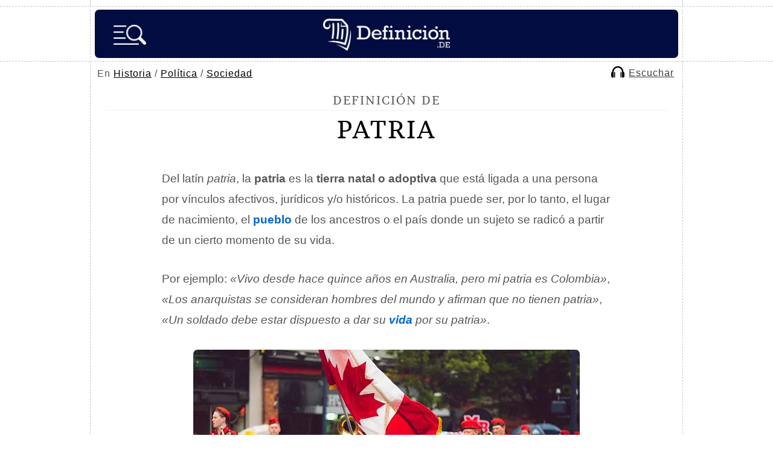

--- FILE ---
content_type: text/html; charset=utf-8
request_url: https://www.google.com/recaptcha/api2/aframe
body_size: 268
content:
<!DOCTYPE HTML><html><head><meta http-equiv="content-type" content="text/html; charset=UTF-8"></head><body><script nonce="iOi8zGhLD-f50d-zZnqVRA">/** Anti-fraud and anti-abuse applications only. See google.com/recaptcha */ try{var clients={'sodar':'https://pagead2.googlesyndication.com/pagead/sodar?'};window.addEventListener("message",function(a){try{if(a.source===window.parent){var b=JSON.parse(a.data);var c=clients[b['id']];if(c){var d=document.createElement('img');d.src=c+b['params']+'&rc='+(localStorage.getItem("rc::a")?sessionStorage.getItem("rc::b"):"");window.document.body.appendChild(d);sessionStorage.setItem("rc::e",parseInt(sessionStorage.getItem("rc::e")||0)+1);localStorage.setItem("rc::h",'1768981841590');}}}catch(b){}});window.parent.postMessage("_grecaptcha_ready", "*");}catch(b){}</script></body></html>

--- FILE ---
content_type: application/javascript; charset=utf-8
request_url: https://fundingchoicesmessages.google.com/f/AGSKWxUx0upXQuOs572HmEQ-6WenOXWqTJ8O7a0U-udGlhrDdK61uns4LuGullBS8ND4f3xatXkjSu7rh3oC7h0svfOL6l-r6MSTIYKy_K-d6wkiHupuhDEP_VFXYTwFKu0VK9w3eheoHakBmyZ85pvu8y64Ww5tnt0opGxXNlkvq_kfs1w71zMW3-egQmn8/_/ad160k./500x90./google-adwords/ads/leaderboard_/webapp/ads-
body_size: -1292
content:
window['eb358024-6e2b-4d4c-904c-d0060b826b71'] = true;